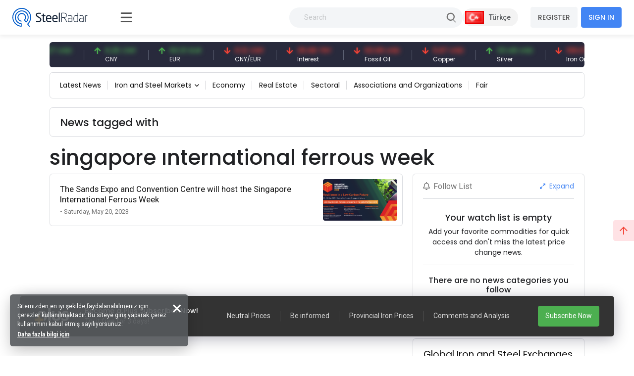

--- FILE ---
content_type: text/html; charset=utf-8
request_url: https://www.steelradar.com/en/singapore-international-ferrous-week/haberleri/
body_size: 16872
content:


<!DOCTYPE html>
<html lang="en" data-systemname="steelradar">
<head>
    <title>News</title>
    <meta http-equiv="Content-type" content="text/html;charset=UTF-8" />
    <meta name="description" content="Prices, news, analyses and comments about the global iron and steel industry are on your screen with one click away!" />
    <meta name="keywords" content="" />
    <meta name="viewport" content="width=device-width, initial-scale=1, shrink-to-fit=no, user-scalable=no">

    <link rel="shortcut icon" href="/favicon.ico">
    <link rel="apple-touch-icon" sizes="180x180" href="/apple-touch-icon.png">
    <link rel="icon" type="image/png" sizes="32x32" href="/favicon-32x32.png">
    <link rel="icon" type="image/png" sizes="16x16" href="/favicon-16x16.png">
    <link rel="mask-icon" href="/safari-pinned-tab.svg" color="#5bbad5">
    <meta name="apple-mobile-web-app-title" content="Steel Radar">
    <meta name="application-name" content="Steel Radar">
    <meta name="msapplication-TileColor" content="#da532c">
    <meta name="theme-color" content="#ffffff">

    <link href="https://fonts.googleapis.com" rel="dns-prefetch" />
    <link href="https://www.google-analytics.com" rel="dns-prefetch" />
    <link href="https://www.googletagservices.com" rel="dns-prefetch" />
    <link href="https://www.steelradar.com" rel="dns-prefetch" />

        <script>
            (function (w, d, s, l, i) {
                w[l] = w[l] || []; w[l].push({
                    'gtm.start':
                        new Date().getTime(), event: 'gtm.js'
                }); var f = d.getElementsByTagName(s)[0],
                    j = d.createElement(s), dl = l != 'dataLayer' ? '&l=' + l : ''; j.async = true; j.src =
                        'https://www.googletagmanager.com/gtm.js?id=' + i + dl; f.parentNode.insertBefore(j, f);
            })(window, document, 'script', 'dataLayer', 'GTM-WF9GLP7D');</script>

    <!-- Google Tag Manager by SteelRadar -->
    <script>
        (function (w, d, s, l, i) {
            w[l] = w[l] || []; w[l].push({
                'gtm.start':
                    new Date().getTime(), event: 'gtm.js'
            }); var f = d.getElementsByTagName(s)[0],
                j = d.createElement(s), dl = l != 'dataLayer' ? '&l=' + l : ''; j.async = true; j.src =
                    'https://www.googletagmanager.com/gtm.js?id=' + i + dl; f.parentNode.insertBefore(j, f);
        })(window, document, 'script', 'dataLayer', 'GTM-56LDTGSF');</script>
    <!-- End Google Tag Manager by SteelRadar -->

    <meta name="robots" content="index, follow">
    
    
    <link href="https://fonts.googleapis.com/css2?family=Poppins:wght@300;400;500;600;700&family=Roboto:ital,wght@0,300;0,400;0,500;0,700;1,400&display=swap?v=2021100500132644" rel="stylesheet" type="text/css" />
<link href="/Themes/SteelRadar/Content/plugins/fancybox3/jquery.fancybox.css?v=2021100500132644" rel="stylesheet" type="text/css" />
<link href="/Themes/SteelRadar/Content/scss/vendors/fonts/bootstrap-icons/bootstrap-icons.css?v=2021100500132644" rel="stylesheet" type="text/css" />
<link href="/Themes/SteelRadar/Content/scss/vendors/fonts/in-icon/insaatnoktasi-icon.css?v=2021100500132644" rel="stylesheet" type="text/css" />
<link href="/Themes/SteelRadar/Content/scss/vendors/fonts/fontawesome/scss/fontawesome.publish.min.css?v=2021100500132644" rel="stylesheet" type="text/css" />
<link href="/Themes/SteelRadar/Content/plugins/perfect-scrollbar/perfect-scrollbar.css?v=2021100500132644" rel="stylesheet" type="text/css" />
<link href="/Themes/SteelRadar/Content/plugins/breaking-news/breaking-news.css?v=2021100500132644" rel="stylesheet" type="text/css" />
<link href="/Themes/SteelRadar/Content/plugins/swiperjs/swiper-bundle.min.css?v=2021100500132644" rel="stylesheet" type="text/css" />
<link href="/Themes/SteelRadar/Content/css/style.min.css?v=2021100500132644" rel="stylesheet" type="text/css" />

    
    <script src="/lib/jquery/jquery-3.7.1.min.js?v=2021100500132644" type="text/javascript"></script>

    
    

    
            <link rel="alternate" hreflang="x-default" href="https://www.steelradar.com/singapore-international-ferrous-week/haberleri/" />
            <link rel="alternate" hreflang="tr" href="https://www.steelradar.com/singapore-international-ferrous-week/haberleri/" />
            <link rel="alternate" hreflang="en" href="https://www.steelradar.com/en/singapore-international-ferrous-week/haberleri/" />


</head>
<body class=" subscription-non-active non-verified">

        <noscript>
            <iframe src="https://www.googletagmanager.com/ns.html?id=GTM-WF9GLP7D"
                    height="0" width="0" style="display:none;visibility:hidden"></iframe>
        </noscript>

    <!-- Google Tag Manager by SteelRadar (noscript) -->
        <noscript>
            <iframe src="https://www.googletagmanager.com/ns.html?id=GTM-56LDTGSF" 
                height="0" width="0" style="display:none;visibility:hidden"></iframe>
        </noscript>
    <!-- End Google Tag Manager by SteelRadar (noscript) -->

    


<header>
    <div class="header-wrap justify-content-between">
        <div class="header-brand">
            <a href="/en/" class="brand-logo">
    <img src="/steelradar-logo.svg" alt="Steel Radar" title="Steel Radar" />
</a>
        </div>
        <div class="header-search ms-xl-auto">
    <div class="header-search-group">
        <form method="get" class="small-search-box-form-563757066" action="/en/arama/">

            <input style="min-width:350px" class="input"
                   autocomplete="off"
                   name="q"
                   type="text"
                   placeholder="Search" />
            <button class="btn btn-md btn-hover-icon-primary search-submit " type="submit">
                <span class="svg-icon  svg-icon-2x">
                    <svg xmlns="http://www.w3.org/2000/svg" xmlns:xlink="http://www.w3.org/1999/xlink" width="24px" height="24px" viewBox="0 0 24 24" version="1.1">
                        <g stroke="none" stroke-width="1" fill="none" fill-rule="evenodd">
                            <rect x="0" y="0" width="24" height="24" />
                            <path d="M14.2928932,16.7071068 C13.9023689,16.3165825 13.9023689,15.6834175 14.2928932,15.2928932 C14.6834175,14.9023689 15.3165825,14.9023689 15.7071068,15.2928932 L19.7071068,19.2928932 C20.0976311,19.6834175 20.0976311,20.3165825 19.7071068,20.7071068 C19.3165825,21.0976311 18.6834175,21.0976311 18.2928932,20.7071068 L14.2928932,16.7071068 Z"
                                  fill="#000000"
                                  fill-rule="nonzero"
                                  opacity="0.5" />
                            <path d="M11,16 C13.7614237,16 16,13.7614237 16,11 C16,8.23857625 13.7614237,6 11,6 C8.23857625,6 6,8.23857625 6,11 C6,13.7614237 8.23857625,16 11,16 Z M11,18 C7.13400675,18 4,14.8659932 4,11 C4,7.13400675 7.13400675,4 11,4 C14.8659932,4 18,7.13400675 18,11 C18,14.8659932 14.8659932,18 11,18 Z" fill="#000000" fill-rule="nonzero" />
                        </g>
                    </svg>
                </span>
            </button>

                
        </form>
    </div>
</div>

        <div class="header-right navbar-expand-xl text-end">
            <div class="header-language">
            <a href="/en/c-l/1/?returnurl=/singapore-international-ferrous-week/haberleri/" class="header-language-btn text-nowrap">
                <img src="/i/f/tr.png" alt="" /> <span>T&#xFC;rk&#xE7;e</span>
            </a>
</div>
            <div class="aside-menu-button">
                <svg class="aside-menu-icon" viewBox="0 0 100 100" width="50">
                    <path class="line top" d="m 30, 33 h 40 c 0,0 9.044436,-0.654587 9.044436,-8.508902 0,-7.854315 -8.024349,-11.958003 -14.89975,-10.85914 -6.875401,1.098863 -13.637059,4.171617 -13.637059,16.368042 v 40" />
                    <path class="line middle" d="m 30, 50 h 40" />
                    <path class="line bottom" d="m 30, 67 h 40 c 12.796276,0 15.357889,-11.717785 15.357889,-26.851538 0,-15.133752 -4.786586,-27.274118 -16.667516,-27.274118 -11.88093,0 -18.499247,6.994427 -18.435284,17.125656 l 0.252538,40" />
                </svg>
            </div>
            

    <button class="navbar-toggler collapsed" type="button" data-bs-toggle="collapse" data-bs-target="#navbarSupportedContent" aria-controls="navbarSupportedContent" aria-expanded="false" aria-label="Toggle navigation">
        <i class="fas fa-user"></i>
    </button>
    <div class="collapse navbar-collapse" id="navbarSupportedContent">
        <a href="/en/kullanici-kayit/" class="btn btn-light mt-3 mt-md-0 me-md-2 fw-bold order-md-1 order-2 text-nowrap">REGISTER</a>
        <a href="/en/kullanici-giris/" class="btn btn-primary fw-bold order-md-2 order-1 text-nowrap">SIGN IN</a>
    </div>

        </div>
    </div>
</header>


<main class="wrapper d-lg-flex">
    <div class="aside">
        <div class="aside-overlay"></div>
        <div class="aside-wrapper">
            <div class="aside-menu">
                <ul class="list-unstyled aside-menu-list">
                    <li >
                        <a href="/en/"><i class="in-icon-home"></i> <span>Homepage</span></a>
                    </li>
		<li>
                        <a target="_blank" href="https://insight.steelradar.com/en/4"><i class="fal fa-book"></i> <span>SteelRadar <b class="text-danger">Insight</b>  </span></a>
                    </li>
<li>
<a target="_blank" href="https://drive.google.com/drive/folders/1zDqkAd87Twl0rDyE3_BTicDIqch2ZGYe"><i class="fal fa-newspaper"></i><span>Newsletters</span></a>
</li>
                    <li >
                        <a href="/en/celik-bolge-fiyatlari/"><i class="fal fa-map-marker-check"></i><span>Regions</span></a>
                    </li>
                    <li >
                        <a href="/en/celik-piyasa-fiyatlari/"><i class="fal fa-industry-alt"></i><span>Markets</span></a>
                    </li>
                    <li>
                        <a href="/en/pazaryeri/"><i class="fal fa-cube"></i> <span>Marketplace</span></a>
                    </li>
                    <li>
                        <a href="/en/haberler/"><i class="in-icon-news"></i> <span>News</span></a>
                    </li>
                    <li >
                        <a href="/en/yorumlar/"><i class="fal fa-comments-alt"></i> <span> Comments</span></a>
                    </li>
                    
                        <li class="active">
                            <a href="/en/analysis/haberleri/"><i class="fal fa-analytics"></i> <span>Analysis</span></a>
                        </li>
                    <li>
                        <a href="/en/celik-fiyat-analiz-araci/"><i class="fal fa-chart-line"></i> <span>Price analysis tool</span></a>
                    </li>
                    <li >
                        <a href="/en/izleme-listem/"><i class="fal fa-list-alt"></i><span>Followlist</span></a>
                    </li>

                    <li>
                        <a href="/celik-vadeli-islem-fiyatlari"> <i class="fal fa-monitor-heart-rate"></i> <span>Futures Prices</span></a>
                    </li>
                     
                </ul>
                



                

                <hr />
                <div class="aside-subtitle">
                    <a>
                        MARKETS
                    </a>
                </div>
                    <!-- Page Header -->
    <ul class="list-unstyled piyasalar-menu aside-menu-list">
            <li class="">
                <a href="/en/rebar-prices/"><i class="in-icon-insaatdemiri"></i> <span>Rebar</span></a>
            </li>
            <li class="">
                <a href="/en/scrap/"><i class="in-icon-hurda"></i> <span>Scrap</span></a>
            </li>
            <li class="">
                <a href="/en/iron-ore/"><i class="in-icon-cevher"></i> <span>Iron Ore</span></a>
            </li>
            <li class="">
                <a href="/en/billets/"><i class="in-icon-kutuk"></i> <span>Billet</span></a>
            </li>
            <li class="">
                <a href="/en/slab-2/"><i class="in-icon-kutuk"></i> <span>Slab</span></a>
            </li>
            <li class="">
                <a href="/en/wire-rod/"><i class="in-icon-filmasin"></i> <span>Wire Rod</span></a>
            </li>
            <li class="">
                <a href="/en/wire-mesh/"><i class="in-icon-celikhasir"></i> <span>Wire Mesh</span></a>
            </li>
            <li class="">
                <a href="/en/steel-profiles/"><i class="in-icon-profil"></i> <span>Steel Profiles</span></a>
            </li>
            <li class="">
                <a href="/en/metal-brackets/"><i class="in-icon-kosebent"></i> <span>Angle</span></a>
            </li>
            <li class="">
                <a href="/en/steel-sheet/"><i class="in-icon-sac"></i> <span>Steel Sheet</span></a>
            </li>
            <li class="">
                <a href="/en/pipe/"><i class="in-icon-boru"></i> <span>Pipe</span></a>
            </li>
            <li class="">
                <a href="/en/coal-2/"><i class="in-icon-cevher"></i> <span>Coal</span></a>
            </li>
            <li class="">
                <a href="/en/pig-iron-3/"><i class="in-icon-pikdemir"></i> <span>Pig &#x130;ron</span></a>
            </li>
    </ul>

                <hr />
                

<ul class="aside-menu-basic list-unstyled mb-10">
    <li>
        <a style="background-color:#4785f5; color:#fff; border-radius:0 60px 60px 0;" href="/en/abonelik-bilgileri/">Become a Plus Subscriber</a>
    </li>
   
        <li>
            <a href="/about-us-2/">About Us</a>
        </li>
        <li>
            <a href="/medya-partnerlerimiz/">Media Partners</a>
        </li>
        <li>
            <a href="/contact-us/">Contact</a>
        </li>
        <li>
            <a href="/gizlilik/">Gizlilik</a>
        </li>

    
    <li class="feedback-menu-btn">
        <a href="#" data-bs-toggle="modal" data-bs-target="#feedbackModal">Feedback</a>
    </li>
</ul>


            </div>
        </div>
    </div>
    <div class="container-xl">
        <div class="content">

            



            

             

            



<div class="price-bar">
    <div class="price-bar-list">
        <div class="swiper-container w-100">
            <div class="swiper-wrapper">
                        <div class="swiper-slide">
                            <div class="price-bar-item price-long">
                                <span class="price-bar-item-current">
                                    <span class="is-price">12,747.88 TRY</span>
                                </span>
                                <span class="price-bar-item-name"> BIST 100 </span>
                                <a href="#" title="BIST 100"><span>BIST 100</span></a>
                            </div>
                        </div>
                        <div class="swiper-slide">
                            <div class="price-bar-item price-long">
                                <span class="price-bar-item-current">
                                    <span class="is-price">43.27 USD</span>
                                </span>
                                <span class="price-bar-item-name"> USD </span>
                                <a href="#" title="USD"><span>USD</span></a>
                            </div>
                        </div>
                        <div class="swiper-slide">
                            <div class="price-bar-item price-long">
                                <span class="price-bar-item-current">
                                    <span class="is-price">6.25 CNY</span>
                                </span>
                                <span class="price-bar-item-name"> CNY </span>
                                <a href="#" title="CNY"><span>CNY</span></a>
                            </div>
                        </div>
                        <div class="swiper-slide">
                            <div class="price-bar-item price-long">
                                <span class="price-bar-item-current">
                                    <span class="is-price">50.31 EUR</span>
                                </span>
                                <span class="price-bar-item-name"> EUR </span>
                                <a href="#" title="EUR"><span>EUR</span></a>
                            </div>
                        </div>
                        <div class="swiper-slide">
                            <div class="price-bar-item price-short">
                                <span class="price-bar-item-current">
                                    <span class="is-price">0.12 CNY</span>
                                </span>
                                <span class="price-bar-item-name"> CNY/EUR </span>
                                <a href="#" title="CNY/EUR"><span>CNY/EUR</span></a>
                            </div>
                        </div>
                        <div class="swiper-slide">
                            <div class="price-bar-item price-short">
                                <span class="price-bar-item-current">
                                    <span class="is-price">35.98 TRY</span>
                                </span>
                                <span class="price-bar-item-name"> Interest </span>
                                <a href="#" title="Interest"><span>Interest</span></a>
                            </div>
                        </div>
                        <div class="swiper-slide">
                            <div class="price-bar-item price-short">
                                <span class="price-bar-item-current">
                                    <span class="is-price">63.99 USD</span>
                                </span>
                                <span class="price-bar-item-name"> Fossil Oil </span>
                                <a href="#" title="Fossil Oil"><span>Fossil Oil</span></a>
                            </div>
                        </div>
                        <div class="swiper-slide">
                            <div class="price-bar-item price-short">
                                <span class="price-bar-item-current">
                                    <span class="is-price">5.87 USD</span>
                                </span>
                                <span class="price-bar-item-name"> Copper </span>
                                <a href="#" title="Copper"><span>Copper</span></a>
                            </div>
                        </div>
                        <div class="swiper-slide">
                            <div class="price-bar-item price-long">
                                <span class="price-bar-item-current">
                                    <span class="is-price">131.48 USD</span>
                                </span>
                                <span class="price-bar-item-name"> Silver </span>
                                <a href="#" title="Silver"><span>Silver</span></a>
                            </div>
                        </div>
                        <div class="swiper-slide">
                            <div class="price-bar-item price-short">
                                <span class="price-bar-item-current">
                                    <span class="is-price">106.07 USD</span>
                                </span>
                                <span class="price-bar-item-name"> Iron Ore </span>
                                <a href="#" title="Iron Ore"><span>Iron Ore</span></a>
                            </div>
                        </div>
                        <div class="swiper-slide">
                            <div class="price-bar-item ">
                                <span class="price-bar-item-current">
                                    <span class="is-price">351.00 USD</span>
                                </span>
                                <span class="price-bar-item-name"> Shipbreaking Scrap </span>
                                <a href="#" title="Shipbreaking Scrap"><span>Shipbreaking Scrap</span></a>
                            </div>
                        </div>
                        <div class="swiper-slide">
                            <div class="price-bar-item price-long">
                                <span class="price-bar-item-current">
                                    <span class="is-price">6,533.08 TRY</span>
                                </span>
                                <span class="price-bar-item-name"> Gold (gr) </span>
                                <a href="#" title="Gold (gr)"><span>Gold (gr)</span></a>
                            </div>
                        </div>
                        <div class="swiper-slide">
                            <div class="price-bar-item price-short">
                                <span class="price-bar-item-current">
                                    <span class="is-price">104.00 USD</span>
                                </span>
                                <span class="price-bar-item-name"> Iron Ore 61% Fe </span>
                                <a href="#" title="Iron Ore 61% Fe"><span>Iron Ore 61% Fe</span></a>
                            </div>
                        </div>
             
            </div>
        </div>
    </div>

    <!--   <div class="price-bottom">
       <div class="update-date">
          Son Güncelleme: 28.03.2021 - 14:02:15 <a href="#" class="link-success ms-1 d-inline-block"><i class="fas fa-sync-alt icon-lg-nm"></i></a>
       </div>
         <div class="legal-warning">
          <a href="#">Sorumluluk reddi beyanı</a>
       </div>
    </div> -->
</div>

<script>
    $(document).ready(function () {
        const swiper = new Swiper(".price-bar-list .swiper-container", {
            slidesPerView: "auto",
            autoplay: {
                delay: 1,
                disableOnInteraction: false,
                pauseOnMouseEnter: true,
            },
            speed: 2150,
            loop: true,
        });
    });
</script>

    <!-- Page Header -->
<div class="page-header my-5 mt-lg-0 py-4 py-md-3 py-lg-2">
    <a href="#" class="page-header-menu-btn page-header-menu-notitle btn btn-light-primary mb-0 fw-semibold">
        CATEGORIES <i class="fas fa-bars icon-nm ms-2 pe-0 mb-1 mb-md-0"></i>
    </a>
    <ul class="page-header-menu page-header-menu-modal  list-unstyled mb-0">
        <li class="page-header-menu-title">
            <span>CATEGORIES</span>
            <span class="page-header-menu-close">
                <i class="fas fa-times"></i>
            </span>
        </li>

<li class="inactive  parent" onclick="redirectSection(this)" data-href="/en/haberler/latest-news/">
        <a href="/en/haberler/latest-news/">
            Latest News
        </a>

</li>

<li class="inactive dropdown dropdown-hover parent" onclick="redirectSection(this)" data-href="/en/haberler/iron-and-steel-markets/">
        <a href="/en/haberler/iron-and-steel-markets/" class="dropdown-toggle " id="news-category-1" data-bs-toggle="dropdown" aria-expanded="false">
            Iron and Steel Markets
        </a>

            <ul class="dropdown-menu dropdown-menu-sm dropdown-menu-anim-up" aria-labelledby="news-category-6">

<li>
    <a href="/en/haberler/rebar-news/" class="dropdown-item">
        Rebar News
    </a>
</li>

<li>
    <a href="/en/haberler/scrap-news/" class="dropdown-item">
        Scrap News
    </a>
</li>

<li>
    <a href="/en/haberler/demir-cevheri-haberleri/" class="dropdown-item">
        Iron Ore News
    </a>
</li>

<li>
    <a href="/en/haberler/billet-news/" class="dropdown-item">
        Billet News
    </a>
</li>

<li>
    <a href="/en/haberler/filmasin-haberleri/" class="dropdown-item">
        Wire Rod News
    </a>
</li>

<li>
    <a href="/en/haberler/celik-hasir-haberleri/" class="dropdown-item">
        Wire Mesh News
    </a>
</li>

<li>
    <a href="/en/haberler/sheet-plate-and-profile-news/" class="dropdown-item">
        Sheet, Plate and Profile News
    </a>
</li>

<li>
    <a href="/en/haberler/boru-ve-profil-haberleri/" class="dropdown-item">
        Boru ve Profil Haberleri
    </a>
</li>

<li>
    <a href="/en/haberler/kosebent-haberleri/" class="dropdown-item">
        Steel Bracket News
    </a>
</li>
            </ul>
</li>

<li class="inactive  parent" onclick="redirectSection(this)" data-href="/en/haberler/ekonomi/">
        <a href="/en/haberler/ekonomi/">
            Economy
        </a>

</li>

<li class="inactive  parent" onclick="redirectSection(this)" data-href="/en/haberler/emlak-haberleri/">
        <a href="/en/haberler/emlak-haberleri/">
            Real Estate
        </a>

</li>

<li class="inactive  parent" onclick="redirectSection(this)" data-href="/en/haberler/sektorel/">
        <a href="/en/haberler/sektorel/">
            Sectoral
        </a>

</li>

<li class="inactive  parent" onclick="redirectSection(this)" data-href="/en/haberler/associations-and-organizations/">
        <a href="/en/haberler/associations-and-organizations/">
            Associations and Organizations
        </a>

</li>

<li class="inactive  parent" onclick="redirectSection(this)" data-href="/en/haberler/fair-2/">
        <a href="/en/haberler/fair-2/">
            Fair
        </a>

</li>
    </ul>
</div>




















    <div class="page-header mb-5">
        <h2 class="page-header-title mt-3">
            News tagged with
        </h2>
    </div>

<h1>singapore &#x131;nternational ferrous week</h1>



<div class="row content__row">
    <div class="col-lg-8">
        <div class="news-row-list">
            <div class="row gy-3">
                    <div class="col-12">
                        <div class="news-row-item">
                            <div class="news-row-item-content">
                                <h4>The Sands Expo and Convention Centre will host the Singapore International Ferrous Week</h4>
                                <span class="date"> • Saturday, May 20, 2023</span>
                            </div>
                            <div class="news-row-item-image">
                                <a href="#">
                                    <img src="https://www.steelradar.com/i/m/012/0121952_the-sands-expo-and-convention-centre-will-host-the-singapore-international-ferrous-week.gif" alt="" />
                                </a>
                            </div>
                            <a href="/en/haber/the-sands-expo-and-convention-centre-will-host-the-singapore-international-ferrous-week/" title="" class="news-row-item-link"></a>
                        </div>
                    </div>
                                            </div>
        </div>
    </div>
    <div class="col-lg-4">
        <div class="right-content">
            


<div class="card card-basic mb-5">
    <div class="card-header d-flex align-items-center justify-content-between">
        <h6 class="fw-normal mb-0 text-muted font-roboto"><i class="far fa-bell me-2 "></i>Follow List</h6>
        <a href="/en/izleme-listem/" class="text-hover-danger"><i class="fas fa-expand-alt icon-nm me-1"></i> Expand</a>
    </div>
    <div class="card-body px-0 py-0">
        <div class="watch-list">
                <div class="mt-8 text-center">
                    <h5>Your watch list is empty</h5>
                    <p>Add your favorite commodities for quick access and don't miss the latest price change news.</p>
                    <hr class="bg-dark-o-100" />
                </div>


        </div>
            <div class="py-2 text-center">
                <h6> There are no news categories you follow</h6>
            </div>
        <a href="/en/hesabim/bildirim-tercihleri/" class="btn btn-outline-primary mb-6 w-100 btn-sm">Edit Notification Preferences</a>
    </div>
</div>

            
<div class="card card-custom card-border mb-5">
    <div class="card-header card-header-tabs-line">
        <div class="card-title">
            <h3 class="card-label font-size-h4">
                Global Iron and Steel Exchanges
            </h3>
            <p>Iron and Steel Indices, Price and News</p>
        </div>
        <div class="card-toolbar">
            <ul class="nav nav-border nav-flex-wrap" id="piyasalar-tab" role="tablist">
                                    <li class="nav-item" role="presentation">
                        <a href="#" class="nav-link active" id="shanghai-futures-rebar-tab" data-bs-toggle="tab" data-bs-target="#shanghai-futures-rebar" type="button" role="tab" aria-controls="22" aria-selected="true">
                            <span class="nav-text">Shanghai Futures &#x2013; Rebar</span>
                        </a>
                    </li>
                    <li class="nav-item" role="presentation">
                        <a href="#" class="nav-link " id="shanghai-futures-hrc-tab" data-bs-toggle="tab" data-bs-target="#shanghai-futures-hrc" type="button" role="tab" aria-controls="23" aria-selected="true">
                            <span class="nav-text">Shanghai Futures &#x2013; HRC</span>
                        </a>
                    </li>
                    <li class="nav-item" role="presentation">
                        <a href="#" class="nav-link " id="shanghai-futures-stainless-steel-tab" data-bs-toggle="tab" data-bs-target="#shanghai-futures-stainless-steel" type="button" role="tab" aria-controls="24" aria-selected="true">
                            <span class="nav-text">Shanghai Futures &#x2013; stainless steel</span>
                        </a>
                    </li>
                    <li class="nav-item" role="presentation">
                        <a href="#" class="nav-link " id="lme-steel-rebar-tab" data-bs-toggle="tab" data-bs-target="#lme-steel-rebar" type="button" role="tab" aria-controls="11" aria-selected="true">
                            <span class="nav-text">LME Steel Rebar</span>
                        </a>
                    </li>
                    <li class="nav-item" role="presentation">
                        <a href="#" class="nav-link " id="lme-steel-scrap-tab" data-bs-toggle="tab" data-bs-target="#lme-steel-scrap" type="button" role="tab" aria-controls="15" aria-selected="true">
                            <span class="nav-text">LME Steel Scrap</span>
                        </a>
                    </li>
                    <li class="nav-item" role="presentation">
                        <a href="#" class="nav-link " id="lme-steel-hrc-tab" data-bs-toggle="tab" data-bs-target="#lme-steel-hrc" type="button" role="tab" aria-controls="16" aria-selected="true">
                            <span class="nav-text">LME Steel HRC</span>
                        </a>
                    </li>
                    <li class="nav-item" role="presentation">
                        <a href="#" class="nav-link " id="lme-wire-mesh-tab" data-bs-toggle="tab" data-bs-target="#lme-wire-mesh" type="button" role="tab" aria-controls="21" aria-selected="true">
                            <span class="nav-text">LME Wire Mesh</span>
                        </a>
                    </li>
            </ul>
        </div>
    </div>
    <div class="card-body p-0">
        <div class="tab-content" id="piyasalar-tab">
                            <div class="tab-pane  fade show active" id="shanghai-futures-rebar" role="tabpanel" aria-labelledby="shanghai-futures-rebar-tab">

                    <div class="global-price-list">

                            <div class="global-price-group">
                                <div class="global-price-list-title">
                                    

                                         <h5>Shanghai Futures &#x2013; Rebar 1-month term</h5>


                                </div>
                                 
                                    <a href="/en/bolge/global/shanghai-futures-rebar-1-month-term/8/" class="global-price-item global-price-item-nochange">

                                        <div class="global-price-col">
                                            <div class="global-price-title">
                                                Shanghai Futures &#x2013; Rebar 1-month term
                                            </div>
                                            <div class="global-price-date">
                                                20.01.2026
                                            </div>
                                        </div>

                                        <div class="global-price-col text-end ms-auto">

                                            <div class="global-price-current">
                                                <div class="is-price">
                                                    0.00
                                                </div>
                                            </div>
                                            <div class="global-price-change">
                                                <div class="is-price">
                                                    -0.00 (0.00)
                                                </div>
                                            </div>

                                        </div>
                                        <div class="global-price-col ms-5">
                                            <i class="fas fa-minus"></i>
                                        </div>

                                    </a>

                            </div>
                            <div class="global-price-group">
                                <div class="global-price-list-title">
                                    

                                         <h5>Shanghai Futures &#x2013; Rebar 2-month term</h5>


                                </div>
                                 
                                    <a href="/en/bolge/global/shanghai-futures-rebar-2-month-term/8/" class="global-price-item global-price-item-nochange">

                                        <div class="global-price-col">
                                            <div class="global-price-title">
                                                Shanghai Futures &#x2013; Rebar 2-month term
                                            </div>
                                            <div class="global-price-date">
                                                20.01.2026
                                            </div>
                                        </div>

                                        <div class="global-price-col text-end ms-auto">

                                            <div class="global-price-current">
                                                <div class="is-price">
                                                    0.00
                                                </div>
                                            </div>
                                            <div class="global-price-change">
                                                <div class="is-price">
                                                    -0.00 (0.00)
                                                </div>
                                            </div>

                                        </div>
                                        <div class="global-price-col ms-5">
                                            <i class="fas fa-minus"></i>
                                        </div>

                                    </a>

                            </div>
                            <div class="global-price-group">
                                <div class="global-price-list-title">
                                    

                                         <h5>Shanghai Futures &#x2013; Rebar 3-month term</h5>


                                </div>
                                 
                                    <a href="/en/bolge/global/shanghai-futures-rebar-3-month-term/8/" class="global-price-item global-price-item-nochange">

                                        <div class="global-price-col">
                                            <div class="global-price-title">
                                                Shanghai Futures &#x2013; Rebar 3-month term
                                            </div>
                                            <div class="global-price-date">
                                                20.01.2026
                                            </div>
                                        </div>

                                        <div class="global-price-col text-end ms-auto">

                                            <div class="global-price-current">
                                                <div class="is-price">
                                                    0.00
                                                </div>
                                            </div>
                                            <div class="global-price-change">
                                                <div class="is-price">
                                                    -0.00 (0.00)
                                                </div>
                                            </div>

                                        </div>
                                        <div class="global-price-col ms-5">
                                            <i class="fas fa-minus"></i>
                                        </div>

                                    </a>

                            </div>

                    </div>
                     


                </div>
                <div class="tab-pane  fade show " id="shanghai-futures-hrc" role="tabpanel" aria-labelledby="shanghai-futures-hrc-tab">

                    <div class="global-price-list">

                            <div class="global-price-group">
                                <div class="global-price-list-title">
                                    

                                         <h5></h5>


                                </div>
                                 
                                    <a href="/en/bolge/global/hrc-1-month-future/8/" class="global-price-item global-price-item-nochange">

                                        <div class="global-price-col">
                                            <div class="global-price-title">
                                                HRC - 1 Month Future
                                            </div>
                                            <div class="global-price-date">
                                                20.01.2026
                                            </div>
                                        </div>

                                        <div class="global-price-col text-end ms-auto">

                                            <div class="global-price-current">
                                                <div class="is-price">
                                                    0.00
                                                </div>
                                            </div>
                                            <div class="global-price-change">
                                                <div class="is-price">
                                                    -0.00 (0.00)
                                                </div>
                                            </div>

                                        </div>
                                        <div class="global-price-col ms-5">
                                            <i class="fas fa-minus"></i>
                                        </div>

                                    </a>

                            </div>
                            <div class="global-price-group">
                                <div class="global-price-list-title">
                                    

                                         <h5></h5>


                                </div>
                                 
                                    <a href="/en/bolge/global/hrc-2-month-future/8/" class="global-price-item global-price-item-nochange">

                                        <div class="global-price-col">
                                            <div class="global-price-title">
                                                HRC - 2 Month Future
                                            </div>
                                            <div class="global-price-date">
                                                20.01.2026
                                            </div>
                                        </div>

                                        <div class="global-price-col text-end ms-auto">

                                            <div class="global-price-current">
                                                <div class="is-price">
                                                    0.00
                                                </div>
                                            </div>
                                            <div class="global-price-change">
                                                <div class="is-price">
                                                    -0.00 (0.00)
                                                </div>
                                            </div>

                                        </div>
                                        <div class="global-price-col ms-5">
                                            <i class="fas fa-minus"></i>
                                        </div>

                                    </a>

                            </div>
                            <div class="global-price-group">
                                <div class="global-price-list-title">
                                    

                                         <h5></h5>


                                </div>
                                 
                                    <a href="/en/bolge/global/hrc-3-month-future/8/" class="global-price-item global-price-item-nochange">

                                        <div class="global-price-col">
                                            <div class="global-price-title">
                                                HRC - 3 Month Future
                                            </div>
                                            <div class="global-price-date">
                                                20.01.2026
                                            </div>
                                        </div>

                                        <div class="global-price-col text-end ms-auto">

                                            <div class="global-price-current">
                                                <div class="is-price">
                                                    0.00
                                                </div>
                                            </div>
                                            <div class="global-price-change">
                                                <div class="is-price">
                                                    -0.00 (0.00)
                                                </div>
                                            </div>

                                        </div>
                                        <div class="global-price-col ms-5">
                                            <i class="fas fa-minus"></i>
                                        </div>

                                    </a>

                            </div>

                    </div>
                     


                </div>
                <div class="tab-pane  fade show " id="shanghai-futures-stainless-steel" role="tabpanel" aria-labelledby="shanghai-futures-stainless-steel-tab">

                    <div class="global-price-list">

                            <div class="global-price-group">
                                <div class="global-price-list-title">
                                    

                                         <h5>Stainless steel &#x2013; 1-month term</h5>


                                </div>
                                 
                                    <a href="/en/bolge/global/stainless-steel-1-month-term/8/" class="global-price-item global-price-item-nochange">

                                        <div class="global-price-col">
                                            <div class="global-price-title">
                                                Stainless steel &#x2013; 1-month term
                                            </div>
                                            <div class="global-price-date">
                                                20.01.2026
                                            </div>
                                        </div>

                                        <div class="global-price-col text-end ms-auto">

                                            <div class="global-price-current">
                                                <div class="is-price">
                                                    0.00
                                                </div>
                                            </div>
                                            <div class="global-price-change">
                                                <div class="is-price">
                                                    -0.00 (0.00)
                                                </div>
                                            </div>

                                        </div>
                                        <div class="global-price-col ms-5">
                                            <i class="fas fa-minus"></i>
                                        </div>

                                    </a>

                            </div>
                            <div class="global-price-group">
                                <div class="global-price-list-title">
                                    

                                         <h5></h5>


                                </div>
                                 
                                    <a href="/en/bolge/global/stainless-steel-2-month-term/8/" class="global-price-item global-price-item-nochange">

                                        <div class="global-price-col">
                                            <div class="global-price-title">
                                                Stainless steel &#x2013; 2-month term
                                            </div>
                                            <div class="global-price-date">
                                                20.01.2026
                                            </div>
                                        </div>

                                        <div class="global-price-col text-end ms-auto">

                                            <div class="global-price-current">
                                                <div class="is-price">
                                                    0.00
                                                </div>
                                            </div>
                                            <div class="global-price-change">
                                                <div class="is-price">
                                                    -0.00 (0.00)
                                                </div>
                                            </div>

                                        </div>
                                        <div class="global-price-col ms-5">
                                            <i class="fas fa-minus"></i>
                                        </div>

                                    </a>

                            </div>
                            <div class="global-price-group">
                                <div class="global-price-list-title">
                                    

                                         <h5></h5>


                                </div>
                                 
                                    <a href="/en/bolge/global/stainless-steel-3-month-term/8/" class="global-price-item global-price-item-nochange">

                                        <div class="global-price-col">
                                            <div class="global-price-title">
                                                Stainless steel &#x2013; 3-month term
                                            </div>
                                            <div class="global-price-date">
                                                20.01.2026
                                            </div>
                                        </div>

                                        <div class="global-price-col text-end ms-auto">

                                            <div class="global-price-current">
                                                <div class="is-price">
                                                    0.00
                                                </div>
                                            </div>
                                            <div class="global-price-change">
                                                <div class="is-price">
                                                    -0.00 (0.00)
                                                </div>
                                            </div>

                                        </div>
                                        <div class="global-price-col ms-5">
                                            <i class="fas fa-minus"></i>
                                        </div>

                                    </a>

                            </div>

                    </div>
                     


                </div>
                <div class="tab-pane  fade show " id="lme-steel-rebar" role="tabpanel" aria-labelledby="lme-steel-rebar-tab">

                    <div class="global-price-list">

                            <div class="global-price-group">
                                <div class="global-price-list-title">
                                    

                                         <h5>1 Month Future</h5>


                                </div>
                                 
                                    <a href="/en/bolge/global/turkey-1-month-future-fob/8/" class="global-price-item global-price-item-nochange">

                                        <div class="global-price-col">
                                            <div class="global-price-title">
                                                Turkey 1 Month Future - FOB
                                            </div>
                                            <div class="global-price-date">
                                                19.01.2026
                                            </div>
                                        </div>

                                        <div class="global-price-col text-end ms-auto">

                                            <div class="global-price-current">
                                                <div class="is-price">
                                                    0.00
                                                </div>
                                            </div>
                                            <div class="global-price-change">
                                                <div class="is-price">
                                                    -0.00 (0.00)
                                                </div>
                                            </div>

                                        </div>
                                        <div class="global-price-col ms-5">
                                            <i class="fas fa-minus"></i>
                                        </div>

                                    </a>

                            </div>
                            <div class="global-price-group">
                                <div class="global-price-list-title">
                                    

                                         <h5>2 Month Future</h5>


                                </div>
                                 
                                    <a href="/en/bolge/global/turkey-2-month-future-fob/8/" class="global-price-item global-price-item-nochange">

                                        <div class="global-price-col">
                                            <div class="global-price-title">
                                                Turkey 2 Month Future - FOB
                                            </div>
                                            <div class="global-price-date">
                                                19.01.2026
                                            </div>
                                        </div>

                                        <div class="global-price-col text-end ms-auto">

                                            <div class="global-price-current">
                                                <div class="is-price">
                                                    0.00
                                                </div>
                                            </div>
                                            <div class="global-price-change">
                                                <div class="is-price">
                                                    -0.00 (0.00)
                                                </div>
                                            </div>

                                        </div>
                                        <div class="global-price-col ms-5">
                                            <i class="fas fa-minus"></i>
                                        </div>

                                    </a>

                            </div>
                            <div class="global-price-group">
                                <div class="global-price-list-title">
                                    

                                         <h5>3 Month Future</h5>


                                </div>
                                 
                                    <a href="/en/bolge/global/turkey-3-month-future-fob/8/" class="global-price-item global-price-item-nochange">

                                        <div class="global-price-col">
                                            <div class="global-price-title">
                                                Turkey 3 Month Future - FOB
                                            </div>
                                            <div class="global-price-date">
                                                19.01.2026
                                            </div>
                                        </div>

                                        <div class="global-price-col text-end ms-auto">

                                            <div class="global-price-current">
                                                <div class="is-price">
                                                    0.00
                                                </div>
                                            </div>
                                            <div class="global-price-change">
                                                <div class="is-price">
                                                    -0.00 (0.00)
                                                </div>
                                            </div>

                                        </div>
                                        <div class="global-price-col ms-5">
                                            <i class="fas fa-minus"></i>
                                        </div>

                                    </a>

                            </div>

                    </div>
                     


                </div>
                <div class="tab-pane  fade show " id="lme-steel-scrap" role="tabpanel" aria-labelledby="lme-steel-scrap-tab">

                    <div class="global-price-list">

                            <div class="global-price-group">
                                <div class="global-price-list-title">
                                    

                                         <h5>1 Month Future</h5>


                                </div>
                                 
                                    <a href="/en/bolge/global/turkey-1-month-future-cfr/8/" class="global-price-item global-price-item-nochange">

                                        <div class="global-price-col">
                                            <div class="global-price-title">
                                                Turkey 1 Month Future - CFR
                                            </div>
                                            <div class="global-price-date">
                                                19.01.2026
                                            </div>
                                        </div>

                                        <div class="global-price-col text-end ms-auto">

                                            <div class="global-price-current">
                                                <div class="is-price">
                                                    0.00
                                                </div>
                                            </div>
                                            <div class="global-price-change">
                                                <div class="is-price">
                                                    -0.00 (0.00)
                                                </div>
                                            </div>

                                        </div>
                                        <div class="global-price-col ms-5">
                                            <i class="fas fa-minus"></i>
                                        </div>

                                    </a>
                                    <a href="/en/bolge/global/india-1-month-future-cfr/8/" class="global-price-item global-price-item-nochange">

                                        <div class="global-price-col">
                                            <div class="global-price-title">
                                                India 1 Month Future - CFR
                                            </div>
                                            <div class="global-price-date">
                                                19.01.2026
                                            </div>
                                        </div>

                                        <div class="global-price-col text-end ms-auto">

                                            <div class="global-price-current">
                                                <div class="is-price">
                                                    0.00
                                                </div>
                                            </div>
                                            <div class="global-price-change">
                                                <div class="is-price">
                                                    -0.00 (0.00)
                                                </div>
                                            </div>

                                        </div>
                                        <div class="global-price-col ms-5">
                                            <i class="fas fa-minus"></i>
                                        </div>

                                    </a>
                                    <a href="/en/bolge/global/taiwan-1-month-future-cfr/8/" class="global-price-item global-price-item-nochange">

                                        <div class="global-price-col">
                                            <div class="global-price-title">
                                                Taiwan 1 Month Future - CFR
                                            </div>
                                            <div class="global-price-date">
                                                19.01.2026
                                            </div>
                                        </div>

                                        <div class="global-price-col text-end ms-auto">

                                            <div class="global-price-current">
                                                <div class="is-price">
                                                    0.00
                                                </div>
                                            </div>
                                            <div class="global-price-change">
                                                <div class="is-price">
                                                    -0.00 (0.00)
                                                </div>
                                            </div>

                                        </div>
                                        <div class="global-price-col ms-5">
                                            <i class="fas fa-minus"></i>
                                        </div>

                                    </a>

                            </div>
                            <div class="global-price-group">
                                <div class="global-price-list-title">
                                    

                                         <h5>2 Month Future</h5>


                                </div>
                                 
                                    <a href="/en/bolge/global/turkey-2-month-future-cfr/8/" class="global-price-item global-price-item-nochange">

                                        <div class="global-price-col">
                                            <div class="global-price-title">
                                                Turkey 2 Month Future - CFR
                                            </div>
                                            <div class="global-price-date">
                                                19.01.2026
                                            </div>
                                        </div>

                                        <div class="global-price-col text-end ms-auto">

                                            <div class="global-price-current">
                                                <div class="is-price">
                                                    0.00
                                                </div>
                                            </div>
                                            <div class="global-price-change">
                                                <div class="is-price">
                                                    -0.00 (0.00)
                                                </div>
                                            </div>

                                        </div>
                                        <div class="global-price-col ms-5">
                                            <i class="fas fa-minus"></i>
                                        </div>

                                    </a>
                                    <a href="/en/bolge/global/india-2-month-future-cfr/8/" class="global-price-item global-price-item-nochange">

                                        <div class="global-price-col">
                                            <div class="global-price-title">
                                                India 2 Month Future - CFR
                                            </div>
                                            <div class="global-price-date">
                                                19.01.2026
                                            </div>
                                        </div>

                                        <div class="global-price-col text-end ms-auto">

                                            <div class="global-price-current">
                                                <div class="is-price">
                                                    0.00
                                                </div>
                                            </div>
                                            <div class="global-price-change">
                                                <div class="is-price">
                                                    -0.00 (0.00)
                                                </div>
                                            </div>

                                        </div>
                                        <div class="global-price-col ms-5">
                                            <i class="fas fa-minus"></i>
                                        </div>

                                    </a>
                                    <a href="/en/bolge/global/taiwan-2-month-future-cfr/8/" class="global-price-item global-price-item-nochange">

                                        <div class="global-price-col">
                                            <div class="global-price-title">
                                                Taiwan 2 Month Future - CFR
                                            </div>
                                            <div class="global-price-date">
                                                19.01.2026
                                            </div>
                                        </div>

                                        <div class="global-price-col text-end ms-auto">

                                            <div class="global-price-current">
                                                <div class="is-price">
                                                    0.00
                                                </div>
                                            </div>
                                            <div class="global-price-change">
                                                <div class="is-price">
                                                    -0.00 (0.00)
                                                </div>
                                            </div>

                                        </div>
                                        <div class="global-price-col ms-5">
                                            <i class="fas fa-minus"></i>
                                        </div>

                                    </a>

                            </div>
                            <div class="global-price-group">
                                <div class="global-price-list-title">
                                    

                                         <h5>3 Month Future</h5>


                                </div>
                                 
                                    <a href="/en/bolge/global/turkey-3-month-future-cfr/8/" class="global-price-item global-price-item-nochange">

                                        <div class="global-price-col">
                                            <div class="global-price-title">
                                                Turkey 3 Month Future - CFR
                                            </div>
                                            <div class="global-price-date">
                                                19.01.2026
                                            </div>
                                        </div>

                                        <div class="global-price-col text-end ms-auto">

                                            <div class="global-price-current">
                                                <div class="is-price">
                                                    0.00
                                                </div>
                                            </div>
                                            <div class="global-price-change">
                                                <div class="is-price">
                                                    -0.00 (0.00)
                                                </div>
                                            </div>

                                        </div>
                                        <div class="global-price-col ms-5">
                                            <i class="fas fa-minus"></i>
                                        </div>

                                    </a>
                                    <a href="/en/bolge/global/india-3-month-future-cfr/8/" class="global-price-item global-price-item-nochange">

                                        <div class="global-price-col">
                                            <div class="global-price-title">
                                                India 3 Month Future - CFR
                                            </div>
                                            <div class="global-price-date">
                                                19.01.2026
                                            </div>
                                        </div>

                                        <div class="global-price-col text-end ms-auto">

                                            <div class="global-price-current">
                                                <div class="is-price">
                                                    0.00
                                                </div>
                                            </div>
                                            <div class="global-price-change">
                                                <div class="is-price">
                                                    -0.00 (0.00)
                                                </div>
                                            </div>

                                        </div>
                                        <div class="global-price-col ms-5">
                                            <i class="fas fa-minus"></i>
                                        </div>

                                    </a>
                                    <a href="/en/bolge/global/taiwan-3-month-future-cfr/8/" class="global-price-item global-price-item-nochange">

                                        <div class="global-price-col">
                                            <div class="global-price-title">
                                                Taiwan 3 Month Future - CFR
                                            </div>
                                            <div class="global-price-date">
                                                19.01.2026
                                            </div>
                                        </div>

                                        <div class="global-price-col text-end ms-auto">

                                            <div class="global-price-current">
                                                <div class="is-price">
                                                    0.00
                                                </div>
                                            </div>
                                            <div class="global-price-change">
                                                <div class="is-price">
                                                    -0.00 (0.00)
                                                </div>
                                            </div>

                                        </div>
                                        <div class="global-price-col ms-5">
                                            <i class="fas fa-minus"></i>
                                        </div>

                                    </a>

                            </div>

                    </div>
                     


                </div>
                <div class="tab-pane  fade show " id="lme-steel-hrc" role="tabpanel" aria-labelledby="lme-steel-hrc-tab">

                    <div class="global-price-list">

                            <div class="global-price-group">
                                <div class="global-price-list-title">
                                    

                                         <h5>1 Month Future</h5>


                                </div>
                                 
                                    <a href="/en/bolge/global/1-month-future-china-fob/8/" class="global-price-item global-price-item-nochange">

                                        <div class="global-price-col">
                                            <div class="global-price-title">
                                                1 Month Future (China) &#x2013; FOB
                                            </div>
                                            <div class="global-price-date">
                                                19.01.2026
                                            </div>
                                        </div>

                                        <div class="global-price-col text-end ms-auto">

                                            <div class="global-price-current">
                                                <div class="is-price">
                                                    0.00
                                                </div>
                                            </div>
                                            <div class="global-price-change">
                                                <div class="is-price">
                                                    -0.00 (0.00)
                                                </div>
                                            </div>

                                        </div>
                                        <div class="global-price-col ms-5">
                                            <i class="fas fa-minus"></i>
                                        </div>

                                    </a>
                                    <a href="/en/bolge/global/europe-1-month-future/8/" class="global-price-item global-price-item-nochange">

                                        <div class="global-price-col">
                                            <div class="global-price-title">
                                                Europe 1 Month Future
                                            </div>
                                            <div class="global-price-date">
                                                19.01.2026
                                            </div>
                                        </div>

                                        <div class="global-price-col text-end ms-auto">

                                            <div class="global-price-current">
                                                <div class="is-price">
                                                    0.00
                                                </div>
                                            </div>
                                            <div class="global-price-change">
                                                <div class="is-price">
                                                    -0.00 (0.00)
                                                </div>
                                            </div>

                                        </div>
                                        <div class="global-price-col ms-5">
                                            <i class="fas fa-minus"></i>
                                        </div>

                                    </a>
                                    <a href="/en/bolge/global/north-america-1-month-future/8/" class="global-price-item global-price-item-nochange">

                                        <div class="global-price-col">
                                            <div class="global-price-title">
                                                North America 1 Month Future
                                            </div>
                                            <div class="global-price-date">
                                                19.01.2026
                                            </div>
                                        </div>

                                        <div class="global-price-col text-end ms-auto">

                                            <div class="global-price-current">
                                                <div class="is-price">
                                                    0.00
                                                </div>
                                            </div>
                                            <div class="global-price-change">
                                                <div class="is-price">
                                                    -0.00 (0.00)
                                                </div>
                                            </div>

                                        </div>
                                        <div class="global-price-col ms-5">
                                            <i class="fas fa-minus"></i>
                                        </div>

                                    </a>

                            </div>
                            <div class="global-price-group">
                                <div class="global-price-list-title">
                                    

                                         <h5>2 Month Future </h5>


                                </div>
                                 
                                    <a href="/en/bolge/global/2-month-future-china-fob/8/" class="global-price-item global-price-item-nochange">

                                        <div class="global-price-col">
                                            <div class="global-price-title">
                                                2 Month Future (China) &#x2013; FOB
                                            </div>
                                            <div class="global-price-date">
                                                19.01.2026
                                            </div>
                                        </div>

                                        <div class="global-price-col text-end ms-auto">

                                            <div class="global-price-current">
                                                <div class="is-price">
                                                    0.00
                                                </div>
                                            </div>
                                            <div class="global-price-change">
                                                <div class="is-price">
                                                    -0.00 (0.00)
                                                </div>
                                            </div>

                                        </div>
                                        <div class="global-price-col ms-5">
                                            <i class="fas fa-minus"></i>
                                        </div>

                                    </a>
                                    <a href="/en/bolge/global/europe-2-month-future/8/" class="global-price-item global-price-item-nochange">

                                        <div class="global-price-col">
                                            <div class="global-price-title">
                                                Europe 2 Month Future
                                            </div>
                                            <div class="global-price-date">
                                                19.01.2026
                                            </div>
                                        </div>

                                        <div class="global-price-col text-end ms-auto">

                                            <div class="global-price-current">
                                                <div class="is-price">
                                                    0.00
                                                </div>
                                            </div>
                                            <div class="global-price-change">
                                                <div class="is-price">
                                                    -0.00 (0.00)
                                                </div>
                                            </div>

                                        </div>
                                        <div class="global-price-col ms-5">
                                            <i class="fas fa-minus"></i>
                                        </div>

                                    </a>
                                    <a href="/en/bolge/global/north-america-2-month-future/8/" class="global-price-item global-price-item-nochange">

                                        <div class="global-price-col">
                                            <div class="global-price-title">
                                                North America 2 Month Future
                                            </div>
                                            <div class="global-price-date">
                                                19.01.2026
                                            </div>
                                        </div>

                                        <div class="global-price-col text-end ms-auto">

                                            <div class="global-price-current">
                                                <div class="is-price">
                                                    0.00
                                                </div>
                                            </div>
                                            <div class="global-price-change">
                                                <div class="is-price">
                                                    -0.00 (0.00)
                                                </div>
                                            </div>

                                        </div>
                                        <div class="global-price-col ms-5">
                                            <i class="fas fa-minus"></i>
                                        </div>

                                    </a>

                            </div>
                            <div class="global-price-group">
                                <div class="global-price-list-title">
                                    

                                         <h5>3 Month Future</h5>


                                </div>
                                 
                                    <a href="/en/bolge/global/3-month-future-china-fob/8/" class="global-price-item global-price-item-nochange">

                                        <div class="global-price-col">
                                            <div class="global-price-title">
                                                3 Month Future (China) &#x2013; FOB
                                            </div>
                                            <div class="global-price-date">
                                                19.01.2026
                                            </div>
                                        </div>

                                        <div class="global-price-col text-end ms-auto">

                                            <div class="global-price-current">
                                                <div class="is-price">
                                                    0.00
                                                </div>
                                            </div>
                                            <div class="global-price-change">
                                                <div class="is-price">
                                                    -0.00 (0.00)
                                                </div>
                                            </div>

                                        </div>
                                        <div class="global-price-col ms-5">
                                            <i class="fas fa-minus"></i>
                                        </div>

                                    </a>
                                    <a href="/en/bolge/global/europe-3-month-future/8/" class="global-price-item global-price-item-nochange">

                                        <div class="global-price-col">
                                            <div class="global-price-title">
                                                Europe 3 Month Future
                                            </div>
                                            <div class="global-price-date">
                                                19.01.2026
                                            </div>
                                        </div>

                                        <div class="global-price-col text-end ms-auto">

                                            <div class="global-price-current">
                                                <div class="is-price">
                                                    0.00
                                                </div>
                                            </div>
                                            <div class="global-price-change">
                                                <div class="is-price">
                                                    -0.00 (0.00)
                                                </div>
                                            </div>

                                        </div>
                                        <div class="global-price-col ms-5">
                                            <i class="fas fa-minus"></i>
                                        </div>

                                    </a>
                                    <a href="/en/bolge/global/north-america-3-month-future/8/" class="global-price-item global-price-item-nochange">

                                        <div class="global-price-col">
                                            <div class="global-price-title">
                                                North America 3 Month Future
                                            </div>
                                            <div class="global-price-date">
                                                19.01.2026
                                            </div>
                                        </div>

                                        <div class="global-price-col text-end ms-auto">

                                            <div class="global-price-current">
                                                <div class="is-price">
                                                    0.00
                                                </div>
                                            </div>
                                            <div class="global-price-change">
                                                <div class="is-price">
                                                    -0.00 (0.00)
                                                </div>
                                            </div>

                                        </div>
                                        <div class="global-price-col ms-5">
                                            <i class="fas fa-minus"></i>
                                        </div>

                                    </a>

                            </div>

                    </div>
                     


                </div>
                <div class="tab-pane  fade show " id="lme-wire-mesh" role="tabpanel" aria-labelledby="lme-wire-mesh-tab">

                    <div class="global-price-list">

                            <div class="global-price-group">
                                <div class="global-price-list-title">
                                    

                                         <h5></h5>


                                </div>
                                 
                                    <a href="/en/bolge/global/1-month-future-lme-wire-mesh/8/" class="global-price-item global-price-item-nochange">

                                        <div class="global-price-col">
                                            <div class="global-price-title">
                                                1 Month Future - LME Wire Mesh
                                            </div>
                                            <div class="global-price-date">
                                                06.03.2025
                                            </div>
                                        </div>

                                        <div class="global-price-col text-end ms-auto">

                                            <div class="global-price-current">
                                                <div class="is-price">
                                                    0.00
                                                </div>
                                            </div>
                                            <div class="global-price-change">
                                                <div class="is-price">
                                                    -0.00 (0.00)
                                                </div>
                                            </div>

                                        </div>
                                        <div class="global-price-col ms-5">
                                            <i class="fas fa-minus"></i>
                                        </div>

                                    </a>

                            </div>

                    </div>
                     


                </div>

        </div>
    </div>
</div>

            
<a href="https://forms.gle/4vGPQxvR3JzQx9vR7" target="_blank" class="card card-custom bg-primary bg-hover-state-primary mb-5">
        <div class="card-body bgi-no-repeat" style="background-position: right top; background-size: cover; background-image: url(/Themes/InsaatNoktasi/Content/img/in-bulten-bg.png)">
            <span class="svg-icon svg-icon-white svg-icon-3x">
                <svg xmlns="http://www.w3.org/2000/svg" xmlns:xlink="http://www.w3.org/1999/xlink" width="24px" height="24px" viewBox="0 0 24 24" version="1.1">
                    <g stroke="none" stroke-width="1" fill="none" fill-rule="evenodd">
                        <rect x="0" y="0" width="24" height="24"></rect>
                        <path d="M6,2 L18,2 C18.5522847,2 19,2.44771525 19,3 L19,13 C19,13.5522847 18.5522847,14 18,14 L6,14 C5.44771525,14 5,13.5522847 5,13 L5,3 C5,2.44771525 5.44771525,2 6,2 Z M13.8,4 C13.1562,4 12.4033,4.72985286 12,5.2 C11.5967,4.72985286 10.8438,4 10.2,4 C9.0604,4 8.4,4.88887193 8.4,6.02016349 C8.4,7.27338783 9.6,8.6 12,10 C14.4,8.6 15.6,7.3 15.6,6.1 C15.6,4.96870845 14.9396,4 13.8,4 Z" fill="#000000" opacity="0.3"></path>
                        <path d="M3.79274528,6.57253826 L12,12.5 L20.2072547,6.57253826 C20.4311176,6.4108595 20.7436609,6.46126971 20.9053396,6.68513259 C20.9668779,6.77033951 21,6.87277228 21,6.97787787 L21,17 C21,18.1045695 20.1045695,19 19,19 L5,19 C3.8954305,19 3,18.1045695 3,17 L3,6.97787787 C3,6.70173549 3.22385763,6.47787787 3.5,6.47787787 C3.60510559,6.47787787 3.70753836,6.51099993 3.79274528,6.57253826 Z" fill="#000000"></path>
                    </g>
                </svg>
            </span>
            <div class="d-flex align-items-end">
                <div class="ps-2">
                    <div class="text-inverse-primary font-weight-bolder font-size-h5 mb-2 mt-5">E-bulletin subscription</div>
                    <div class="font-weight-bold text-inverse-primary font-size-sm font-roboto">Sign up to receive the latest news and daily iron prices by e-mail and sms</div>
                </div>
                <span class="svg-icon svg-icon-white svg-icon-3x ms-3">
                    <svg xmlns="http://www.w3.org/2000/svg" xmlns:xlink="http://www.w3.org/1999/xlink" width="24px" height="24px" viewBox="0 0 24 24" version="1.1">
                        <g stroke="none" stroke-width="1" fill="none" fill-rule="evenodd">
                            <polygon points="0 0 24 0 24 24 0 24"></polygon>
                            <rect fill="#000000" opacity="0.6" transform="translate(12.000000, 12.000000) rotate(-90.000000) translate(-12.000000, -12.000000) " x="11" y="5" width="2" height="14" rx="1"></rect>
                            <path d="M9.70710318,15.7071045 C9.31657888,16.0976288 8.68341391,16.0976288 8.29288961,15.7071045 C7.90236532,15.3165802 7.90236532,14.6834152 8.29288961,14.2928909 L14.2928896,8.29289093 C14.6714686,7.914312 15.281055,7.90106637 15.675721,8.26284357 L21.675721,13.7628436 C22.08284,14.136036 22.1103429,14.7686034 21.7371505,15.1757223 C21.3639581,15.5828413 20.7313908,15.6103443 20.3242718,15.2371519 L15.0300721,10.3841355 L9.70710318,15.7071045 Z" fill="#000000" fill-rule="nonzero" transform="translate(14.999999, 11.999997) scale(1, -1) rotate(90.000000) translate(-14.999999, -11.999997) "></path>
                        </g>
                    </svg>
                </span>
            </div>

        </div>
    </a>


            <div class="text-center mt-3">
<div class="text-center mt-3 mb-3">
    <div class="social-media">
            <a href="#" rel="nofollow" target="_blank" class="btn btn-icon btn-circle btn-light-facebook me-2">
                <i class="fab fa-facebook-f"></i>
            </a>
                    <a href="https://www.instagram.com/steelradarcom/" rel="nofollow" target="_blank" class="btn btn-icon btn-circle btn-light-instagram me-2">
                <i class="fab fa-instagram"></i>
            </a>
                    <a href="https://twitter.com/steelradar" rel="nofollow" target="_blank" class="btn btn-icon btn-circle btn-light-twitter me-2">
                <i class="fab fa-twitter"></i>
            </a>
                    <a href="https://t.me/steelradarcom" rel="nofollow" target="_blank" class="btn btn-icon btn-circle btn-light-youtube me-2">
                <i class="fab fa-youtube"></i>
            </a>

            <a href="https://www.linkedin.com/company/steelradar/" rel="nofollow" target="_blank" class="btn btn-icon btn-circle btn-light-linkedin">
                <i class="fab fa-linkedin-in"></i>
            </a>
    </div>
</div>


</div>

        </div>
    </div>
</div>

            <div class="mt-5">
                    <!-- Page Header -->
<div class="page-header my-5 mt-lg-0 py-4 py-md-3 py-lg-2">
    <a href="#" class="page-header-menu-btn page-header-menu-notitle btn btn-light-primary mb-0 fw-semibold">
        CATEGORIES <i class="fas fa-bars icon-nm ms-2 pe-0 mb-1 mb-md-0"></i>
    </a>
    <ul class="page-header-menu page-header-menu-modal  list-unstyled mb-0">
        <li class="page-header-menu-title">
            <span>CATEGORIES</span>
            <span class="page-header-menu-close">
                <i class="fas fa-times"></i>
            </span>
        </li>

<li class="inactive  parent" onclick="redirectSection(this)" data-href="/en/haberler/latest-news/">
        <a href="/en/haberler/latest-news/">
            Latest News
        </a>

</li>

<li class="inactive  parent" onclick="redirectSection(this)" data-href="/en/haberler/iron-and-steel-markets/">
        <a href="/en/haberler/iron-and-steel-markets/">
            Iron and Steel Markets
        </a>

</li>

<li class="inactive  parent" onclick="redirectSection(this)" data-href="/en/haberler/ekonomi/">
        <a href="/en/haberler/ekonomi/">
            Economy
        </a>

</li>

<li class="inactive  parent" onclick="redirectSection(this)" data-href="/en/haberler/emlak-haberleri/">
        <a href="/en/haberler/emlak-haberleri/">
            Real Estate
        </a>

</li>

<li class="inactive  parent" onclick="redirectSection(this)" data-href="/en/haberler/sektorel/">
        <a href="/en/haberler/sektorel/">
            Sectoral
        </a>

</li>

<li class="inactive  parent" onclick="redirectSection(this)" data-href="/en/haberler/associations-and-organizations/">
        <a href="/en/haberler/associations-and-organizations/">
            Associations and Organizations
        </a>

</li>

<li class="inactive  parent" onclick="redirectSection(this)" data-href="/en/haberler/fair-2/">
        <a href="/en/haberler/fair-2/">
            Fair
        </a>

</li>
    </ul>
</div>

            </div>

<div class="mt-5 mb-5">
    <div class="container">
      <div class="d-flex justify-content-center">
        <a href="https://creativecommons.org/licenses/by-nd/4.0/" target="_blank" rel="noopener noreferrer nofollow" class="d-inline-flex align-items-center">
          <img src="/by-nd.png" alt="CC BY-ND 4.0" height=70" />
        </a>
      </div>
    </div>
  </div>

        </div>
    </div>
</main>



<a href="#" class="back-to-top-btn btn btn-light-danger btn-icon" title="Back to Top">
    <i class="far fa-arrow-up"></i>

</a>

<!-- Modal -->



<!-- Modal -->
<div class="modal fade " id="complaintReasonModal" tabindex="1" aria-labelledby="complaintReasonModalLabel" aria-hidden="true">
    <div class="modal-dialog modal-sm modal-dialog-centered">
        <div class="modal-content">
            <div class="modal-header">
                <h5 class="modal-title" id="exampleModalLabel">Why are you reporting this comment?</h5>
                <button type="button" class="btn-close" data-bs-dismiss="modal" aria-label="Close"></button>
            </div>
            <div class="modal-body">
                    <a href="javascript:void(0);" onclick="reportComment(1)" class="btn btn-primary font-roboto d-block  mb-3">Spam</a>
                    <a href="javascript:void(0);" onclick="reportComment(2)" class="btn btn-primary font-roboto d-block  mb-3">&#xC7;&#x131;plakl&#x131;k veya cinsellik</a>
                    <a href="javascript:void(0);" onclick="reportComment(3)" class="btn btn-primary font-roboto d-block  mb-3">Nefret s&#xF6;ylemi veya sembolleri</a>
                    <a href="javascript:void(0);" onclick="reportComment(4)" class="btn btn-primary font-roboto d-block  mb-3">&#x15E;iddet veya tehlikeli &#xF6;rg&#xFC;tler</a>
            </div>
        </div>
    </div>
</div>








    <div class="subscription-popup">
        <div class="subscription-popup-content">
            <img class="subscription-popup-logo" src="/Themes/InsaatNoktasi/content/img/plus-logo-w.svg">
            <div class="ms-2 subscription-popup-content-text">
                <div class="fw-bold">Become a Plus Subscriber Now!</div>
                <div class="font-roboto opacity-75">Try it free for 3 days!</div>
            </div>
            <div class="subscription-popup-content-text mobile-text">
                <div class="fw-bold">Subscribe Now</div>
            </div>
            <a href="/en/abonelik-bilgileri/" class="btn btn-icon btn-sm btn-success font-roboto">
                <i class="far fa-angle-right pe-0"></i>
            </a>
        </div>
        <div class="subscription-popup-feature">
            <div class="subscription-popup-feature-item">Neutral Prices</div>
            <div class="subscription-popup-feature-item">Be informed</div>
            <div class="subscription-popup-feature-item">Provincial Iron Prices</div>
            <div class="subscription-popup-feature-item">Comments and Analysis</div>
        </div>
        <div class="subscription-popup-right">
            <a href="/en/abonelik-bilgileri/" class="btn btn-success font-roboto">Subscribe Now</a>
        </div>
    </div>


<div class="cookie-policy-popup">
    <div class="cookie-policy-content">
        <div class="d-flex align-items-center justify-content-between">
            <p>
                Sitemizden en iyi şekilde faydalanabilmeniz için çerezler kullanılmaktadır. Bu siteye giriş yaparak çerez kullanımını kabul etmiş sayılıyorsunuz.
                <br><a href="/gizlilik-sozlesmesi">Daha fazla bilgi için</a>
            </p>

        </div>
        <a href="javascript:void(0)" class="cookie-policy-close">
            <span></span>
            <span></span>
        </a>
    </div>
</div>


<script asp-location="Footer">
    AjaxManager.init('.flyout-cart');
    if (location.pathname == '/tr/abonelik-bilgileri/') {
        window.location.pathname = '/abonelik-bilgileri/';
    }
</script>

    <script>
        $(document).ready(function () {
            $('body').bind('cut copy', function (e) {
                e.preventDefault();
            }).on("contextmenu", function () {
                return false;
            });
        });
    </script>

<style>
    .market-table-1 table{
        position:relative; z-index:9
    }
</style>

    <link href="/lib/bootstrap-toast/bootstrap-toaster.css?v=2021100500132644" rel="stylesheet" type="text/css" />

    <script src="/Themes/SteelRadar/Content/plugins/fancybox3/jquery.fancybox.js?v=2021100500132644" type="text/javascript"></script>
<script src="/Themes/SteelRadar/Content/plugins/js.cookie/js.cookie.js?v=2021100500132644" type="text/javascript"></script>
<script src="/Themes/SteelRadar/Content/plugins/autosize/autosize.min.js?v=2021100500132644" type="text/javascript"></script>
<script src="/Themes/SteelRadar/Content/plugins/perfect-scrollbar/perfect-scrollbar.min.js?v=2021100500132644" type="text/javascript"></script>
<script src="/Themes/SteelRadar/Content/plugins/breaking-news/breaking-news.js?v=2021100500132644" type="text/javascript"></script>
<script src="/Themes/SteelRadar/Content/plugins/sticky-sidebar/sticky-sidebar.min.js?v=2021100500132644" type="text/javascript"></script>
<script src="/Themes/SteelRadar/Content/plugins/ResizeSensor/ResizeSensor.js?v=2021100500132644" type="text/javascript"></script>
<script src="/Themes/SteelRadar/Content/plugins/swiperjs/swiper-bundle.min.js?v=2021100500132644" type="text/javascript"></script>
<script src="/Themes/SteelRadar/Content/scss/bootstrap/js/bootstrap.bundle.min.js?v=2021100500132644" type="text/javascript"></script>
<script src="/Themes/SteelRadar/Content/js/main.js?v=2021100500132644" type="text/javascript"></script>
<script src="/Themes/SteelRadar/Content/js/slider.js?v=2021100500132644" type="text/javascript"></script>
<script src="/lib/bootstrap-toast/bootstrap-toaster.js?v=2021100500132644" type="text/javascript"></script>
<script src="/lib/jquery-validate/jquery.validate-v1.17.0/jquery.validate.min.js?v=2021100500132644" type="text/javascript"></script>
<script src="/lib/jquery-validate/jquery.validate.unobtrusive-v3.2.10/jquery.validate.unobtrusive.min.js?v=2021100500132644" type="text/javascript"></script>
<script src="/lib/responsive-toolkit/responsive-toolkit.min.js?v=2021100500132644" type="text/javascript"></script>
<script src="/js/public.common.min.js?v=2021100500132644" type="text/javascript"></script>
<script src="/js/time-ago.min.js?v=2021100500132644" type="text/javascript"></script>
<script src="/js/jquery.timeago.en.min.js?v=2021100500132644" type="text/javascript"></script>
<script src="/lib/jquery-modal/jquery-modal.min.js?v=2021100500132644" type="text/javascript"></script>
<script src="/js/public.ajaxmanager.js?v=2021100500132644" type="text/javascript"></script>
<script src="/lib/toastr/2.1.4/toastr.min.js?v=2021100500132644" type="text/javascript"></script>
<script src="/lib/bootbox/bootbox.all.min.js?v=2021100500132644" type="text/javascript"></script>
<script src="/lib/bootbox/bootbox.locales.min.js?v=2021100500132644" type="text/javascript"></script>
<script src="/lib/jquery.titlealert/jquery.titlealert.js?v=2021100500132644" type="text/javascript"></script>

    <script>

    function reportComment(complaintReasonId) {

        var commentId = $('#complaintReasonModal').attr('data-comment-id');

        if (commentId > 0) {

            var postData = {
                commentId: commentId,
                complaintReasonId: complaintReasonId
            };

            addAntiForgeryToken(postData);

            $.ajax({
                cache: false,
                type: 'POST',
                url: '/en/yaniti-bildir/',
                data: postData,
                success: function (data) {
                    if (data.success) {

                        toastr.success(data.message);

                        $('#complaintReasonModal').modal('toggle');
                    }
                    else {

                        toastr.error(data.message);

                        $('#complaintReasonModal').modal('toggle');

                    }
                },
                error: function (xhr, ajaxOptions, thrownError) {
                    alert('Failed to retrieve template');
                }
            });
        }
        else {
            toastr.error(complaintreason.report.failed);
        }

    }

</script>
<script>
                $(document).ready(function () {
                    $(".small-search-box-form-563757066").on("submit", function (e) {
                        var $input = $(this).find(".input");
                        if ($input.val() == "") {
                            $input.trigger('focus');
                            e.preventDefault();
                        }
                    });
                });
                </script>
<script>
if (window.location.pathname.includes('/abonelik-bilgileri/')) {
    $('.pricing-cards .col').filter(function () {
      	const text = $(this).text();
        return text.includes('Steel Summit 2025') || text.includes('SteelRadar Insight');
    }).remove();
}
</script>


    <script type="text/javascript">
        bootbox.setDefaults({
            locale: 'en',
            show: true,
            backdrop: true,
            closeButton: true,
            animate: false,
        });
    </script>

        <script type="text/javascript">
            console.log = function () { };
        </script>




<style>
    #popup-overlay {
  display: none;
  position: fixed;
  top: 0;
  left: 0;
  width: 100%;
  height: 100%;
  background-color: rgba(0,0,0,0.5);
  z-index: 999;
}

#popup-container {
  display: none;
  position: fixed;
  top: 50%;
  left: 50%;
  width: 800px;
  height: 418px;
  transform: translate(-50%, -50%);
  background: white;
  padding: 10px;
  box-shadow: 0 0 10px rgba(0,0,0,0.3);
  z-index: 1000;
  border-radius: 10px;
}

#popup-container img {
  width: 100%;
  height: 100%;
  object-fit: cover;
  border-radius: 8px;
}

#popup-close {
  position: absolute;
  top: 8px;
  right: 12px;
  font-size: 24px;
  color: #333;
  cursor: pointer;
  z-index: 1001;
}
</style>

<script>
  $(document).ready(function () {
    if (window.innerWidth > 768 && $.cookie('popupShown') !== 'true') {
      const $img = $('#popup-image');

      $img.on('load', function () {
        $('#popup-overlay, #popup-container').fadeIn();
        $.cookie('popupShown', 'true', { expires: 1 });
      });

      if ($img[0].complete) {
        $img.trigger('load');
      }
    }

    $('#popup-close, #popup-overlay').click(function () {
      $('#popup-container, #popup-overlay').fadeOut();
    });
  });
</script>

</body>
</html>
